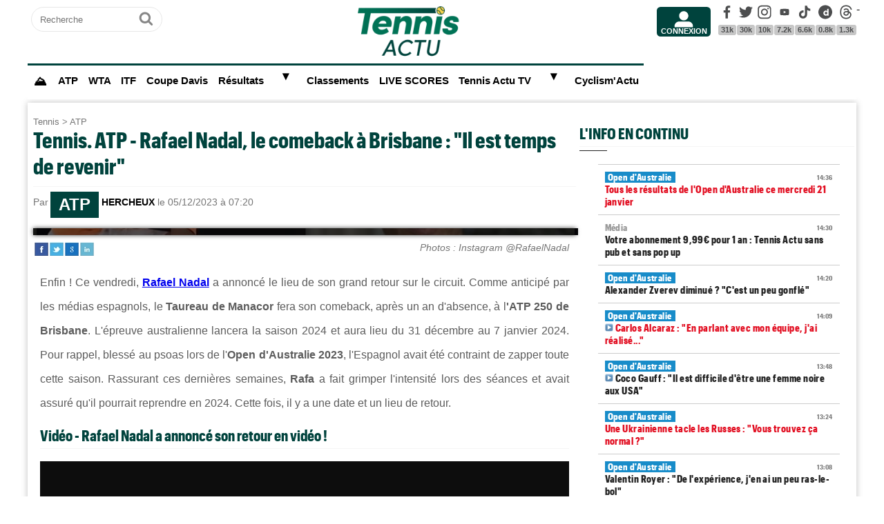

--- FILE ---
content_type: text/html; charset=UTF-8
request_url: https://www.tennisactu.net/news-atp-rafa-nadal-de-retour-a-brisbane-il-est-temps-de-revenir-106556.html
body_size: 17429
content:
<!DOCTYPE html>
<html lang="fr">
<head>
<base href="https://www.tennisactu.net/" >
<title>Tennis. ATP - Rafael Nadal, le comeback à Brisbane : «Il est temps de revenir» - TennisActu</title>
<meta name="twitter:card" content="summary_large_image"><meta name="twitter:site" content="@tennisactu.net"><meta name="twitter:creator" content="@TennisActu1"><meta name="twitter:description" content="Toute l'actu du Tennis"><link rel="preload" href="https://www.tennisactu.net/photo/news/images/NADAL%20Rafa/%40rafanadal%20instagram%20retour%20brisbane.jpg" as="image"><meta name="description" content="Enfin ! Ce vendredi, Rafael Nadal a annonc&eacute; le lieu de son grand retour sur le circuit. Comme anticip&eacute; par les m&eacute;dias espagnols, le Taureau"><meta property="og:image" content="https://www.tennisactu.net/photo/news/images/NADAL%20Rafa/%40rafanadal%20instagram%20retour%20brisbane.jpg" /><meta name="twitter:image:src" content="https://www.tennisactu.net/photo/news/images/NADAL%20Rafa/%40rafanadal%20instagram%20retour%20brisbane.jpg"/><meta property="og:title" content="ATP - Rafael Nadal, le comeback à Brisbane : «Il est temps de revenir»" /><meta name="twitter:title" content="ATP - Rafael Nadal, le comeback à Brisbane : «Il est temps de revenir»"><link rel="shortcut icon" href="images/favicon24.png" type="image/png" >
<link rel="apple-touch-icon" sizes="180x180" href="images/favicon24.png">
<meta http-equiv="Content-Type" content="text/html; charset=UTF-8" />
<meta name="viewport" content="width=device-width, initial-scale=1, maximum-scale=2"/>
<link rel="alternate" type="application/rss+xml" title="Flux RSS  Tennis Actu" href="https://www.tennisactu.net/rss_social.xml">
<meta name="google-site-verification" content="5aYos1VME2Kgxjf3WAeEWlmNqNZ0Yze1DmhWMW81Lyg" />
<link rel="stylesheet" href="tacki24.php"  media="screen"> 
<link rel="preload" href="images/logoTA2024light.png" as="image">
<link rel="canonical" href="https://www.tennisactu.net/news-atp-rafael-nadal-le-comeback-a-brisbane-il-est-temps-de-revenir-106556.html"><link rel="amphtml" href="https://www.tennisactu.net/info-atp-rafael-nadal-le-comeback-a-brisbane-il-est-temps-de-revenir-106556.html"><meta name="keywords" content="Tennis, Match, ATP, Actualité, ATP, WTA"/> <script async src="//pagead2.googlesyndication.com/pagead/js/adsbygoogle.js?client=ca-pub-6323590091557071" data-overlays="top" crossorigin="anonymous"></script> 	
<script  type="text/javascript">
// fonctions perso
var testram=navigator.deviceMemory; if (testram === undefined) { var testram=6; } const RAM = testram;
if (parent.frames.length > 0) {window.top.location.href = location.href; } // si dans une frame on redirige
if (top!=self) {top.location=self.location;} // si adresse barre n'est pas celle du site on redirige
function loadJS(url,div) { let script = document.createElement('script'); script.src = url; script.defer = true;  document.getElementById(div).appendChild(script);}
function extractUrlParams(url){
   var t = url.substring(1).split('&');  var f = [];  for (var i=0; i<t.length; i++){   var x = t[ i ].split('=');  f[x[0]]=x[1]; }  return f;
}
function envoieRequete(url,id){
	var xhr_object = null; var position = id; 
	   if(window.XMLHttpRequest)  xhr_object = new XMLHttpRequest();
	  else
	    if (window.ActiveXObject)  xhr_object = new ActiveXObject("Microsoft.XMLHTTP"); 
	// On ouvre la requete vers la page désirée
	xhr_object.open("GET", url, true); xhr_object.onreadystatechange = function(){
	if ( xhr_object.readyState == 4 )
	 {if (document.getElementById(position))  {var e = document.getElementById(position); e.innerHTML = xhr_object.responseText;} }
	}
	// dans le cas du get
	xhr_object.send(null);
}
</script>
<!-- Google tag G4 (gtag.js) -->
<script defer src="https://www.googletagmanager.com/gtag/js?id=G-1V5R9ZMEMS"></script>
<script> window.dataLayer = window.dataLayer || []; function gtag(){dataLayer.push(arguments);} gtag('js', new Date()); gtag('config', 'G-1V5R9ZMEMS'); </script>
</head>
<style>
@media (max-width:480px ) {  #header-pub {background-color: rgba(255, 255, 255, 0.5)!important;} #messageTOP1769003025 {position: sticky; position: -webkit-sticky; top: 0px; z-index:999; backdrop-filter:blur(1px); } }
</style>
<body>
<!-- sticky refinery -->
<!-- ///////////////////
/////// PUBS ///////////
//////////////////////-->
<!-- blockge unibet -->
<!-- habillage SWAR -->
<div id="habillage-swar"style="float:left;width:100%;height:100%;padding-top:0px;" >
<div id="cont_top" style="float:left;width:100%;height:0px;position:absolute;top:0px;"></div>
<!--- ///////////////////
///////// SVG //////////
//////////////////////-->
<div style="display:none;" aria-hidden="true"><svg xmlns="http://www.w3.org/2000/svg" xmlns:xlink="http://www.w3.org/1999/xlink">
<symbol id="symbol-magnifier" viewBox="0 0 30 32">
    <path d="M20.571 14.857q0-3.304-2.348-5.652t-5.652-2.348-5.652 2.348-2.348 5.652 2.348 5.652 5.652 2.348 5.652-2.348 2.348-5.652zM29.714 29.714q0 0.929-0.679 1.607t-1.607 0.679q-0.964 0-1.607-0.679l-6.125-6.107q-3.196 2.214-7.125 2.214-2.554 0-4.884-0.991t-4.018-2.679-2.679-4.018-0.991-4.884 0.991-4.884 2.679-4.018 4.018-2.679 4.884-0.991 4.884 0.991 4.018 2.679 2.679 4.018 0.991 4.884q0 3.929-2.214 7.125l6.125 6.125q0.661 0.661 0.661 1.607z"/>
</symbol><symbol id="symbol-user" viewBox="0 0 34 32">
    <path d="M30.85 24.753c1.592 1.591 2.388 3.497 2.388 5.713v2.025h-32.404v-2.025c0-2.217 0.795-4.122 2.387-5.713s3.496-2.388 5.714-2.388h16.202c2.217 0 4.122 0.795 5.713 2.388zM17.036 4.138c2.217 0 4.123 0.796 5.714 2.388 1.592 1.591 2.388 3.497 2.388 5.713 0 2.219-0.796 4.123-2.388 5.714-1.591 1.592-3.497 2.387-5.714 2.387s-4.123-0.795-5.714-2.387c-1.592-1.591-2.387-3.496-2.387-5.714 0-2.217 0.795-4.122 2.387-5.713s3.495-2.388 5.714-2.388z"/>
</symbol><symbol id="symbol-social-dailymotion" viewBox="0 0 32 32">
  <path d="M17.8 15.5c-1.6 0-2.9 1.3-2.9 2.9 0 1.6 1.2 2.9 3 2.9 1.5 0 2.7-1.2 2.7-2.8 0-1.7-1.2-3-2.8-3z"/><path d="M16 0C7.2 0 0 7.2 0 16s7.2 16 16 16 16-7.2 16-16S24.8 0 16 0zm7.8 24.3h-3.3V23c-1 1-2 1.4-3.4 1.4s-2.6-.5-3.6-1.4c-1.3-1.2-2-2.8-2-4.6 0-1.7.6-3.2 1.8-4.3 1.1-1.1 2.4-1.6 3.8-1.6s2.5.5 3.2 1.5V8.9l3.4-.7v16.1z"/>
</symbol><symbol id="svg-icon-youtube" viewBox="0 0 512 512">
  <path d="M422.6 193.6c-5.3-45.3-23.3-51.6-59-54 -50.8-3.5-164.3-3.5-215.1 0 -35.7 2.4-53.7 8.7-59 54 -4 33.6-4 91.1 0 124.8 5.3 45.3 23.3 51.6 59 54 50.9 3.5 164.3 3.5 215.1 0 35.7-2.4 53.7-8.7 59-54C426.6 284.8 426.6 227.3 422.6 193.6zM222.2 303.4v-94.6l90.7 47.3L222.2 303.4z"/>
</symbol><symbol id="symbol-social-tiktok" viewBox="0 0 512 512">
 <path d="M412.19,118.66a109.27,109.27,0,0,1-9.45-5.5,132.87,132.87,0,0,1-24.27-20.62c-18.1-20.71-24.86-41.72-27.35-56.43h.1C349.14,23.9,350,16,350.13,16H267.69V334.78c0,4.28,0,8.51-.18,12.69,0,.52-.05,1-.08,1.56,0,.23,0,.47-.05.71,0,.06,0,.12,0,.18a70,70,0,0,1-35.22,55.56,68.8,68.8,0,0,1-34.11,9c-38.41,0-69.54-31.32-69.54-70s31.13-70,69.54-70a68.9,68.9,0,0,1,21.41,3.39l.1-83.94a153.14,153.14,0,0,0-118,34.52,161.79,161.79,0,0,0-35.3,43.53c-3.48,6-16.61,30.11-18.2,69.24-1,22.21,5.67,45.22,8.85,54.73v.2c2,5.6,9.75,24.71,22.38,40.82A167.53,167.53,0,0,0,115,470.66v-.2l.2.2C155.11,497.78,199.36,496,199.36,496c7.66-.31,33.32,0,62.46-13.81,32.32-15.31,50.72-38.12,50.72-38.12a158.46,158.46,0,0,0,27.64-45.93c7.46-19.61,9.95-43.13,9.95-52.53V176.49c1,.6,14.32,9.41,14.32,9.41s19.19,12.3,49.13,20.31c21.48,5.7,50.42,6.9,50.42,6.9V131.27C453.86,132.37,433.27,129.17,412.19,118.66Z"/>
</symbol><symbol id="symbol-social-facebook" viewBox="0 0 32 32">
    <path d="M22.853 1.357v4.714h-2.804q-1.536 0-2.071 0.643t-0.536 1.929v3.375h5.232l-0.696 5.286h-4.536v13.554h-5.464v-13.554h-4.554v-5.286h4.554v-3.893q0-3.321 1.857-5.152t4.946-1.83q2.625 0 4.071 0.214z"/>
</symbol><symbol id="symbol-social-twitter" viewBox="0 0 32 32">
    <path d="M32 6.076c-1.177 0.522-2.443 0.875-3.771 1.034 1.355-0.813 2.396-2.099 2.887-3.632-1.269 0.752-2.674 1.299-4.169 1.593-1.198-1.276-2.904-2.073-4.792-2.073-3.626 0-6.565 2.939-6.565 6.565 0 0.515 0.058 1.016 0.17 1.496-5.456-0.274-10.294-2.888-13.532-6.86-0.565 0.97-0.889 2.097-0.889 3.301 0 2.278 1.159 4.287 2.921 5.465-1.076-0.034-2.088-0.329-2.974-0.821-0.001 0.027-0.001 0.055-0.001 0.083 0 3.181 2.263 5.834 5.266 6.437-0.551 0.15-1.131 0.23-1.73 0.23-0.423 0-0.834-0.041-1.235-0.118 0.835 2.608 3.26 4.506 6.133 4.559-2.247 1.761-5.078 2.81-8.154 2.81-0.53 0-1.052-0.031-1.566-0.092 2.905 1.863 6.356 2.95 10.064 2.95 12.076 0 18.679-10.004 18.679-18.68 0-0.285-0.006-0.568-0.019-0.849 1.283-0.926 2.396-2.082 3.276-3.398z"/>
</symbol><symbol id="symbol-social-youtube" viewBox="0 0 32 32">
  <path d="M31.3 8.3c-.4-1.4-1.4-2.4-2.8-2.8-2.4-.7-12.5-.7-12.5-.7s-10 0-12.5.7C2.1 5.9 1.1 6.9.7 8.3.2 10.8 0 13.4 0 16c0 2.6.2 5.2.7 7.7.4 1.4 1.4 2.4 2.8 2.8 2.5.7 12.5.7 12.5.7s10 0 12.5-.7c1.4-.4 2.4-1.4 2.8-2.8.5-2.5.7-5.1.7-7.7 0-2.6-.2-5.2-.7-7.7zM12.8 20.8v-9.6l8.4 4.8-8.4 4.8z"/>
</symbol><symbol id="symbol-social-instagram" viewBox="0 0 32 32">
    <path d="M15.812 7.969C11.42 7.969 7.78 11.545 7.78 16a8.007 8.007 0 0 0 8.032 8.031c4.455 0 8.031-3.639 8.031-8.031 0-4.392-3.64-8.031-8.031-8.031zm0 13.176c-2.824 0-5.145-2.321-5.145-5.145 0-2.824 2.321-5.145 5.145-5.145 2.823 0 5.145 2.321 5.145 5.145 0 2.824-2.322 5.145-5.145 5.145z"/>
    <circle cx="24.157" cy="7.78" r="1.82"/>
    <path d="M28.863 3.075C27.23 1.38 24.91.502 22.275.502H9.349C3.89.502.251 4.142.251 9.6v12.863c0 2.698.878 5.02 2.635 6.713 1.694 1.632 3.953 2.448 6.526 2.448h12.8c2.698 0 4.957-.879 6.588-2.448 1.694-1.63 2.573-3.952 2.573-6.65V9.6c0-2.635-.879-4.894-2.51-6.525zm-.251 19.45c0 1.946-.69 3.514-1.82 4.58-1.13 1.068-2.698 1.632-4.58 1.632h-12.8c-1.883 0-3.451-.564-4.58-1.631-1.13-1.13-1.695-2.698-1.695-4.643V9.6c0-1.882.565-3.451 1.694-4.58 1.067-1.067 2.698-1.632 4.58-1.632h12.926c1.883 0 3.451.565 4.58 1.694 1.067 1.13 1.695 2.698 1.695 4.518v12.925z"/>
</symbol>
<symbol id="symbol-social-threads" viewBox="0 0 192 192">
<path d="M141.537 88.9883C140.71 88.5919 139.87 88.2104 139.019 87.8451C137.537 60.5382 122.616 44.905 97.5619 44.745C97.4484 44.7443 97.3355 44.7443 97.222 44.7443C82.2364 44.7443 69.7731 51.1409 62.102 62.7807L75.881 72.2328C81.6116 63.5383 90.6052 61.6848 97.2286 61.6848C97.3051 61.6848 97.3819 61.6848 97.4576 61.6855C105.707 61.7381 111.932 64.1366 115.961 68.814C118.893 72.2193 120.854 76.925 121.825 82.8638C114.511 81.6207 106.601 81.2385 98.145 81.7233C74.3247 83.0954 59.0111 96.9879 60.0396 116.292C60.5615 126.084 65.4397 134.508 73.775 140.011C80.8224 144.663 89.899 146.938 99.3323 146.423C111.79 145.74 121.563 140.987 128.381 132.296C133.559 125.696 136.834 117.143 138.28 106.366C144.217 109.949 148.617 114.664 151.047 120.332C155.179 129.967 155.42 145.8 142.501 158.708C131.182 170.016 117.576 174.908 97.0135 175.059C74.2042 174.89 56.9538 167.575 45.7381 153.317C35.2355 139.966 29.8077 120.682 29.6052 96C29.8077 71.3178 35.2355 52.0336 45.7381 38.6827C56.9538 24.4249 74.2039 17.11 97.0132 16.9405C119.988 17.1113 137.539 24.4614 149.184 38.788C154.894 45.8136 159.199 54.6488 162.037 64.9503L178.184 60.6422C174.744 47.9622 169.331 37.0357 161.965 27.974C147.036 9.60668 125.202 0.195148 97.0695 0H96.9569C68.8816 0.19447 47.2921 9.6418 32.7883 28.0793C19.8819 44.4864 13.2244 67.3157 13.0007 95.9325L13 96L13.0007 96.0675C13.2244 124.684 19.8819 147.514 32.7883 163.921C47.2921 182.358 68.8816 191.806 96.9569 192H97.0695C122.03 191.827 139.624 185.292 154.118 170.811C173.081 151.866 172.51 128.119 166.26 113.541C161.776 103.087 153.227 94.5962 141.537 88.9883ZM98.4405 129.507C88.0005 130.095 77.1544 125.409 76.6196 115.372C76.2232 107.93 81.9158 99.626 99.0812 98.6368C101.047 98.5234 102.976 98.468 104.871 98.468C111.106 98.468 116.939 99.0737 122.242 100.233C120.264 124.935 108.662 128.946 98.4405 129.507Z"></path>
</symbol></svg></div>
<!-- ///////////////////
/////// SITE ///////////
//////////////////////-->
<div id="cont_left" class="xs-0 sm-0 md-0" style="float:left;">  </div>
<div class="container">
<div class="container-inside">
	<div id="bs-example-navbar-collapse-1" style="float:left;"></div>

	<header class="col-xs-12 col-sm-12 col-md-12 col-lg-12 main_header" style="height:100px;overflow:hidden;">
	
	<div class="col-xs-0 col-sm-0 col-md-2 col-lg-2" style="padding:0px 5px;float:left;margin-top:5px;text-align:center;">
		<form id="search-form" class="formSingleInput header-search" action="recherche-article.html" method="POST">
			<label for="search-form-search" class="mask">Recherche</label>
			<input id="search-form-search" type="text" class="formSingleInput-input" placeholder="Recherche" name="keywords"/>
			<button class="formSingleInput-btn btnSkin-transparent" type="submit">
				<svg aria-hidden="true"  height="36" width="36">
					<use xmlns:xlink="http://www.w3.org/1999/xlink" xlink:href="#symbol-magnifier"></use>
				</svg>
				<span class="mask">Ok</span>
			</button>
		</form>
		<div style="float:left;width:100%;text-align:center;">
			<!--<a href="https://www.ubitennis.net" target="_blank"><img src="img/flags/32/GBR.png" style="margin-left:0px;" width="20px" height="20px" alt="Tennis Actu UK"></a>
			<a href="//www.ubitennis.es" target="_blank"><img src="img/flags/32/ESP.png" style="margin-left:1px;" width="20px" height="20px" alt="Tennis Actu ES"></a>
			<a href="https://www.ubitennis.com" target="_blank"><img src="img/flags/32/ITA.png" style="margin-left:1px;" width="20px" height="20px" alt="Tennis Actu IT"></a>
			<a href="https://www.tennisnet.com/de" target="_blank"><img src="img/flags/32/ALL.png" style="margin-left:1px;" width="20px" height="20px" alt="Tennis Actu DE"></a>-->
		</div>
	</div>
	
	<div class="col-xs-10 col-sm-10 col-md-4 col-lg-7" style="float:left;text-align:center;"><a href="."><img src="images/logoTA2024light.png" alt="logo Tennis Actu" class="logo-top" style="display:inline;"></a></div>
	
	<div class="col-xs-0 col-sm-0 col-md-1 col-lg-1" style="text-align:center;">
		<ul class="header-icons"><li id="mbrs-connectButtonIcon" class="mbrs"><div style="margin-top:5px;"><a class="mbrs-icon mbrs-btnSkin-community" href="connexion.html"><svg class="mbrs-icon-picto" width="16" height="16"><use xlink:href="#symbol-user"></use></svg><span class="mbrs-icon-label">Connexion</span></a></div></li></ul>
	</div>
	
	<div class="col-xs-0 col-sm-0 col-md-3 col-lg-2">

		<ul class="socialcount">
                <li>
                    <a title="Facebook" class="socialcount-facebook" target="_blank" href="https://www.facebook.com/ServirGagnant/" rel="nofollow noopener">
                        <svg aria-hidden="true"  height="25" width="20"><use xmlns:xlink="http://www.w3.org/1999/xlink" xlink:href="#symbol-social-facebook"></use></svg>
                        <span class="mask">Facebook</span><br>
                        <abbr class="socialcount-value" title="31k" aria-label="31k">31k</abbr>
                    </a>
                </li>
                <li>
                    <a title="Twitter" class="socialcount-twitter" target="_blank" href="https://twitter.com/TennisActu" rel="nofollow noopener">
                        <svg aria-hidden="true"  height="25" width="20"><use xmlns:xlink="http://www.w3.org/1999/xlink" xlink:href="#symbol-social-twitter"></use></svg>
                        <span class="mask">Twitter</span><br>
                        <abbr class="socialcount-value" title="30k" aria-label="30k">30k</abbr>
                    </a>
                </li>
				<li>
                    <a class="socialcount-instagram" target="_blank" href="https://www.instagram.com/tennisactu/" rel="nofollow noopener">
                        <svg aria-hidden="true"  height="25" width="20"><use xmlns:xlink="http://www.w3.org/1999/xlink" xlink:href="#symbol-social-instagram"></use></svg>
                        <span class="mask">Instagram</span><br>
                        <abbr class="socialcount-value" title="10k" aria-label="10k">10k</abbr>
                    </a>
                </li>
				<li>
                    <a title="Youtube" class="socialcount-instagram" target="_blank" href="https://www.youtube.com/@TennisActuTV">
                        <svg aria-hidden="true"  height="25" width="20"><use xmlns:xlink="http://www.w3.org/1999/xlink" xlink:href="#svg-icon-youtube"></use></svg>
                        <span class="mask">Youtube</span><br>
                        <abbr class="socialcount-value" title="7.2k" aria-label="7.2k">7.2k</abbr>
                    </a>
                </li>
				<li>
                    <a class="socialcount-instagram" target="_blank" href="https://www.tiktok.com/@tennisactu_">
                        <svg aria-hidden="true"  height="25" width="20"><use xmlns:xlink="http://www.w3.org/1999/xlink" xlink:href="#symbol-social-tiktok"></use></svg>
                        <span class="mask">Tik Tok</span><br>
                        <abbr class="socialcount-value" title="6.6k" aria-label="6.6k">6.6k</abbr>
                    </a>
                </li>
				<li>
                    <a title="DailyMotion" class="socialcount-dailymotion" target="_blank" href="https://www.dailymotion.com/tennisactu" rel="nofollow noopener">
                        <svg aria-hidden="true"  height="25" width="20"><use xmlns:xlink="http://www.w3.org/1999/xlink" xlink:href="#symbol-social-dailymotion"></use></svg>
                        <span class="mask">Dailymotion</span><br>
                        <abbr class="socialcount-value" title="0.8k" aria-label="0.8k">0.8k</abbr>
                    </a>
                </li>
				<li>
                    <a title="Threads" class="socialcount-instagram" target="_blank" href="https://www.threads.com/@tennisactu/">
                        <svg aria-hidden="true"  height="25" width="20"><use xmlns:xlink="http://www.w3.org/1999/xlink" xlink:href="#symbol-social-threads"></use></svg>
                        <span class="mask">Threads</span><br><abbr class="socialcount-value" title="1.3k" aria-label="1.3k">1.3k</abbr>
                    </a>
                </li>
               <!--  <li>
                  <a class="socialcount-flipboard" target="_blank" href="https://flipboard.com/@20Minutes" rel="nofollow noopener">
                        <svg aria-hidden="true"  height="30" width="30"><use xmlns:xlink="http://www.w3.org/1999/xlink" xlink:href="#symbol-social-flipboard"></use></svg>
                        <span class="mask">Flipboard</span>
                        <abbr class="socialcount-value" title="108000" aria-label="108000">108K</abbr>
                    </a>
                </li>
				-->
				
            </ul>
		
	</div>
	<div class="col-xs-2 col-sm-2" style="min-width:30px;float:right;"><label for="main-nav-check" class="toggle toggle-menu" onclick="" title="Menu">&#x2261;</label></div>
			

	</header>
<input type="checkbox" id="main-nav-check"/>
<nav id="menu"> 	
	<label for="main-nav-check" class="toggle" onclick="" title="Close">&times;</label>
	<ul>
	    <li class="cat-black"><a href="." style="font-size:1.1em;" title="Accueil"><b>⛰</b></a></li>
		<li class="cat-green col-md-0 col-lg-0"><a href="connexion.html">Connexion</a></li>
		<li class="cat-green col-md-0 col-lg-0"><a href="inscription.html">Inscription</a></li>
	    <li class="cat-red"><a href="recherche-ATP.html">ATP</a></li>
		<li class="cat-blue"><a href="recherche-WTA.html">WTA</a></li>
		<li class="cat-green"><a href="recherche-ITF.html">ITF</a></li>
		<li class="cat-green"><a href="recherche-coupe-davis.html">Coupe Davis</a></li>
		<li class="cat-purple"><a href="resultat-tennis.html">Résultats</a>  <label for="fast-cal" class="toggle-sub" onclick="">&#9658;</label>
		<input type="checkbox" id="fast-cal" class="sub-nav-check"/>
          <ul id="fast-cal-sub" class="sub-nav">
		    <li class="sub-heading">Résultats <label for="fast-cal" class="toggle" onclick="" title="Back">&#9658;</label></li>
			<!--<li><a style="border-top:2px black solid;" href="resultat-tennis.html" target="_blank">Calendrier Tennis Actu</a></li>-->
		    <li><a href="https://www.atptour.com/en/tournaments" target="_blank">Calendrier / Tableaux ATP</a></li>
			<li><a href="https://www.wtatennis.com/tournaments" target="_blank">Calendrier / Tableaux WTA</a></li>
		    <li><a href="https://www.itftennis.com/en/" target="_blank">Calendrier / Tableaux ITF</a></li> 
		 </ul>
		</li>
		<li class="cat-red"><a href="classement-tennis.html">Classements</a></li>
		<li class="cat-red"><a href="tennis-direct.html">LIVE SCORES</a></li>
		<li class="cat-green col-md-0 col-lg-0"><a href="recherche-article.html">Recherche</a></li>  
		
	    <li class="cat-blue"><a href="#">Tennis Actu TV</a> <label for="fast-apps" class="toggle-sub" onclick="">&#9658;</label>
		<input type="checkbox" id="fast-apps" class="sub-nav-check"/>
          <ul id="fast-apps-sub" class="sub-nav">
		    <li class="sub-heading">Tennis Actu TV <label for="fast-apps" class="toggle" onclick="" title="Back">&#9658;</label></li>
		    <li><a href="https://www.dailymotion.com/tennisactu">DailyMotion</a></li>
			<li><a href="https://www.youtube.com/@TennisActuTV">YouTube</a></li>
			<li><a href="https://www.dailymotion.com/playlist/x5m81b">Chaine Matériel</a></li>
		 </ul>
	    </li>
	<!--<li class="cat-blue"><a href="jo-paris-2024/" style="color:#d6bc86;">JO Paris 2024</a></li>-->
	
	<li class="cat-green"><a href="https://www.cyclismactu.net">Cyclism'Actu</a></li>
	
	</ul>
</nav>
	<div id="messageTOP1769003025" style="width:100%;clear:both;float:left;color:black; padding:0px;margin:0px 0px;-webkit-border-radius: 9px 9px 9px 9px;border-radius: 9px 9px 9px 9px;">
	<div id="header-pub" class="col-xs-12 col-sm-12 col-md-12 col-lg-12" style="text-align:center;clear:both;float:left;">
		
<!-- LEADERBOARD -->
		
		</div>
		</div>
		<div class="page col-xs-12 col-sm-12 col-md-12 col-lg-12 ">
			<div id="main-left" class="main-left col-xs-12 col-sm-12 col-md-7 col-lg-8 ">
			<div id="page" style="width:100%;clear:both;min-height:400px;">
			<article itemscope itemtype="https://schema.org/Article" class="col-xs-12 col-sm-12 col-md-12 col-lg-12" style="border:5px solid transparent;"><header class="col-xs-12 col-sm-12 col-md-12 col-lg-12"><div style="float:left;clear:both;color:grey;font-size:0.8em;"><a href=".">Tennis</a> > <a href="categorie-atp.html">ATP</a></div><h1 style="font-size:2em;line-height:1.2em;margin: 0;">Tennis. ATP - Rafael Nadal, le comeback à Brisbane : "Il est temps de revenir"</h1><meta itemprop="name" content="ATP - Rafael Nadal, le comeback à Brisbane : «Il est temps de revenir»"><meta itemprop="identifier" content="news-106556"><meta itemprop="datePublished" content="1701757200"> <p class="smaller" style="clear:both;">Par <span style="color:black;font-weight:bold;">Alexandre HERCHEUX </span> le 05/12/2023 à 07:20 </p><div style="clear:both;float:left;width:100%;margin:15px auto;padding:0px;box-shadow: 0px 0px 6px rgb(0 0 0 / 75%);"><div class="bannercontainer-lire" style="float:left;position:relative;background: url('https://www.tennisactu.net/photo/news/images/NADAL%20Rafa/%40rafanadal%20instagram%20retour%20brisbane.jpg') center center; background-size:cover;">
				<div style="position:absolute;" class="une_c1">
					<div class="caption_cate"><b>ATP</b></div>
				</div>
			</div></div><div style="float:right;font-style:italic;font-size: 0.9em;margin:-5px 10px 5px 10px;">Photos : Instagram @RafaelNadal</div>		<div style="float:left;margin:-5px 0px 5px 0px;">
			<a target="_blank" title="Partager" href="https://www.linkedin.com/shareArticle?mini=true&url=https://www.tennisactu.net/news-rafael-nadal-le-comeback-a-brisbane-il-est-temps-de-revenir-106556.html&title=TennisActu&summary=&source="><div style="float:right;margin-left:2px;height:20px;width:20px;background:url(images/icons.jpg) -29px -29px;background-repeat:no-repeat;"></div></a>
			<a target="_blank" title="Partager" href="https://plus.google.com/share?url=https://www.tennisactu.net/news-rafael-nadal-le-comeback-a-brisbane-il-est-temps-de-revenir-106556.html"><div style="float:right;margin-left:2px;height:20px;width:20px;background:url(images/icons.jpg) -54px -79px;background-repeat:no-repeat;"></div></a>
			<a target="_blank" title="Partager" href="https://twitter.com/intent/tweet?url=https://www.tennisactu.net/news-rafael-nadal-le-comeback-a-brisbane-il-est-temps-de-revenir-106556.html&text=Rafael Nadal, le comeback à Brisbane : Il est temps de revenir"><div style="float:right;margin-left:2px;height:20px;width:20px;background:url(images/icons.jpg) -54px -4px;background-repeat:no-repeat;"></div></a>
			<a target="_blank" title="Partager" href="https://www.facebook.com/sharer/sharer.php?app_id=2866523400057404&sdk=joey&u=https://www.tennisactu.net/news-rafael-nadal-le-comeback-a-brisbane-il-est-temps-de-revenir-106556.html&display=popup&ref=plugin"><div style="float:right;margin-left:2px;height:20px;width:20px;background:url(images/icons.jpg) -29px -4px;background-repeat:no-repeat;"></div></a>
		</div>
		</header>
		<div class="contenu" id="contenuArticle" itemprop="description" style="padding:0px 10px;"><p>Enfin ! Ce vendredi,<strong> <a href="../news-open-d-australie-le-programme-de-rafael-nadal-semble-se-preciser-106517.html" target="_blank">Rafael Nadal</a></strong> a annonc&eacute; le lieu de son grand retour sur le circuit. Comme anticip&eacute; par les m&eacute;dias espagnols, le<strong> Taureau de Manacor</strong> fera son comeback, apr&egrave;s un an d'absence, &agrave; l<strong>'ATP 250 de Brisbane</strong>. L'&eacute;preuve australienne lancera la saison 2024 et aura lieu du 31 d&eacute;cembre au 7 janvier 2024. Pour rappel, bless&eacute; au psoas lors de l'<strong>Open d'Australie 2023</strong>, l'Espagnol avait &eacute;t&eacute; contraint de zapper toute cette saison. Rassurant ces derni&egrave;res semaines, <strong>Rafa </strong>a fait grimper l'intensit&eacute; lors des s&eacute;ances et avait assur&eacute; qu'il pourrait reprendre en 2024. Cette fois, il y a une date et un lieu de retour.<h2>Vidéo - Rafael Nadal a annoncé son retour en vidéo !</h2><div style="width:100%;aspect-ratio: 16 / 9;"><script defer src="https://geo.dailymotion.com/player/x7iwm.js" data-video="x8q4y53" referrerpolicy="no-referrer-when-downgrade"></script></div></p><div style="float:left;width:100%;text-align:center;margin-bottom:10px;width:100%:height:280px;"><ins class="adsbygoogle" style="display:block; text-align:center;" data-ad-layout="in-article" data-ad-format="fluid" data-ad-client="ca-pub-6323590091557071"  data-ad-slot="8596216799"></ins><script> (adsbygoogle = window.adsbygoogle || []).push({});</script></div><details open id="suiteArticleDetails" style="clear:both;width:100%;"><summary style="margin:10px auto;background-color:#1aa9e7;color:white;padding:10px 8px;text-align:center;width:250px;cursor:pointer;-webkit-border-radius: 20px 20px;border-radius: 20px 20px;"> Lire la suite de l'article</summary>
<p>&nbsp;</p>
<h2>"Apr&egrave;s une ann&eacute;e loin de la comp&eacute;tition, il est temps de revenir"</h2>
<p>Cette annonce a &eacute;t&eacute; faite sur les r&eacute;seaux sociaux. La vid&eacute;o commence par la blessure sur la Rod Laver Arena puis encha&icirc;ne avec les doutes de <strong>Rafa </strong>en conf&eacute;rence de presse avant <strong>Roland-Garros 2023</strong>. Finalement, elle se termine par les s&eacute;ances d'entra&icirc;nement des derniers mois puis l'annonce de son retour. <em>"Apr&egrave;s une ann&eacute;e loin de la comp&eacute;tition, il est temps de revenir. Ce sera &agrave; Brisbane, la premi&egrave;re semaine de janvier. Je vous vois l&agrave;-bas"</em>, a-t-il d&eacute;clar&eacute; dans cette vid&eacute;o.</p>
<blockquote class="twitter-tweet" align="center" style="width:100%!important;max-width:560px!important;height:500px;min-width:250px;text-align:center;margin:0 auto;" >
<p dir="ltr" lang="fr">RAFA NADAL IS BACKðŸ‘‘ðŸ‡ªï¿½'<br /><br />Il sera de retour &agrave; Brisbane la premi&egrave;re semaine de la saison 2024 !<br />Rafa n&rsquo;a plus rejou&eacute; sur le circuit ATP depuis le 18 janvier dernier et est d&eacute;sormais&hellip; 663e mondial.<br /><br />Vid&eacute;o : Instagram Rafael Nadal<a href="https://twitter.com/hashtag/Nadal?src=hash&amp;ref_src=twsrc%5Etfw">#Nadal</a> <a href="https://twitter.com/hashtag/Brisbane?src=hash&amp;ref_src=twsrc%5Etfw">#Brisbane</a> <a href="https://twitter.com/hashtag/Rafa?src=hash&amp;ref_src=twsrc%5Etfw">#Rafa</a> <a href="https://twitter.com/hashtag/RafaelNadal?src=hash&amp;ref_src=twsrc%5Etfw">#RafaelNadal</a> <a href="https://twitter.com/hashtag/tennis?src=hash&amp;ref_src=twsrc%5Etfw">#tennis</a> <a href="https://twitter.com/hashtag/atp?src=hash&amp;ref_src=twsrc%5Etfw">#atp</a> <a href="https://t.co/ejRTrvfcyP">pic.twitter.com/ejRTrvfcyP</a></p>
&mdash; TennisActu (@TennisActu) <a href="https://twitter.com/TennisActu/status/1730615148727943385?ref_src=twsrc%5Etfw">December 1, 2023</a></blockquote>
<script src="https://platform.twitter.com/widgets.js"></script>
&nbsp;
<h2><span style="font-size: 1.17em;">Kowe&iuml;t, Espagne, puis Australie pour Rafa&nbsp;</span></h2>
<p><span>Le programme est donc connu. D'apr&egrave;s le journaliste espagnol&nbsp;<strong>Pedro Fullana</strong><span>, journaliste de&nbsp;</span><strong><em><a href="https://cadenaser.com/nacional/2023/11/27/la-hoja-de-ruta-de-rafa-nadal-para-volver-a-jugar-en-los-primeros-dias-de-enero-cadena-ser/" target="_blank">Cadena Ser</a>,</em></strong><span>&nbsp;radio espagnole,</span>&nbsp;<strong>Rafa&nbsp;</strong>ira au&nbsp;<strong>Kowe&iuml;t&nbsp;</strong>d&eacute;but d&eacute;cembre pour s'entra&icirc;ner dans son acad&eacute;mie mais aussi participer &agrave; quelques &eacute;v&eacute;nements de promotion. Ensuite,&nbsp;<strong>Nadal&nbsp;</strong>reviendra en&nbsp;<strong>Espagne&nbsp;</strong>pour No&euml;l puis s'envolera pour&nbsp;<strong>l'Australie</strong>. Le vainqueur de 22 tournois du Grand Chelem jouera donc <strong>Brisbane </strong>avant de se tourner vers l'<strong>Open d'Australie.&nbsp;</strong></span></p>
<p style="text-align: center;"><iframe src=" " data-src="https://www.youtube.com/embed/dDLg5mwnjO4?si=y-InDJZjhwxTCfpG" loading="lazy" width="100%" style="aspect-ratio: 16 / 9;" title="vidéo tennis"></iframe></p>
<p>&nbsp;</p>
<blockquote class="twitter-tweet" align="center" style="width:100%!important;max-width:560px!important;height:500px;min-width:250px;text-align:center;margin:0 auto;" >
<p dir="ltr" lang="es">&ldquo;ï¿½'ð™¤ð™§ð™  ð™ð™–ð™§ð™™, ð™ð™–ð™«ð™š ð™›ð™ªð™£ ð™–ð™£ð™™ ð™¢ð™–ð™ ð™š ð™žð™© ð™ð™–ð™¥ð™¥ð™šð™£&rdquo;<br /><br />&iexcl;Qu&eacute; gran ejemplo es ver entrenar cada d&iacute;a a <a href="https://twitter.com/RafaelNadal?ref_src=twsrc%5Etfw">@RafaelNadal</a> en la <a href="https://twitter.com/rnadalacademy?ref_src=twsrc%5Etfw">@rnadalacademy</a>! VAMOSâ€¼ï¿½'ï¿½ <a href="https://t.co/IQ0G8YWqqt">pic.twitter.com/IQ0G8YWqqt</a></p>
&mdash; Rafa Nadal Academy by Movistar (@rnadalacademy) <a href="https://twitter.com/rnadalacademy/status/1726536125098160486?ref_src=twsrc%5Etfw">November 20, 2023</a></blockquote>
<script src="https://platform.twitter.com/widgets.js"></script>
<p style="text-align: center;"><iframe src=" " data-src="https://www.youtube.com/embed/8hCgRKbYg_A?si=e1SXnDxseFilO92C" loading="lazy" width="100%" style="aspect-ratio: 16 / 9;" title="vidéo tennis"></iframe></p></details></div></article><div style="float:left;" class="col-xs-12 col-sm-12 col-md-0 col-lg-0"><div style="text-align:center;margin:0 auto;"><div style="width:100%;text-align:center;clear:both;"></div></div></div><script>
function closeDetails() { document.getElementById('suiteArticleDetails').removeAttribute("open"); clearTimeout(myLire); }
let myLire=setTimeout(closeDetails, 1000);
 // chargement des iframes
function load_iframes() { var vidDefer = document.getElementsByTagName('iframe'); for (var i=0; i<vidDefer.length; i++) { if(vidDefer[i].getAttribute('data-src')) { vidDefer[i].setAttribute('src',vidDefer[i].getAttribute('data-src'));} } }
 window.addEventListener('DOMContentLoaded', function() {load_iframes(); });
</script>
<br/>			</div>
			
						<!-- multiplex mobile,pc swar 1° -->
						<div id="multiplex-div" style="float:left;width:100%;display:block;clear:both;overflow-x: hidden;overflow-y:auto;scrollbar-width:thin;max-height:500px;">
				<ins class="adsbygoogle" style="display:block;width:100%;text-align:center;" data-ad-format="autorelaxed" data-ad-client="ca-pub-6323590091557071" data-ad-slot="8499285626"></ins>
				<script>(adsbygoogle = window.adsbygoogle || []).push({});</script>
			</div>
										
			<br></div>
						<div id="side" class="main-right col-xs-12 col-sm-12 col-md-5 col-lg-4 stickySidePCcourt">
				<h2>L'info en continu</h2>
				<span class="borderline"></span>
				<div id="breves" style="border-left:1px solid transparent;margin-left:2px;" class="col-xs-12 col-sm-12 col-md-12 col-lg-12">
				<div id="breves_fil" class="scroller"><a href="news-open-d-australie-tous-les-resultats-de-l-open-d-australie-ce-mercredi-21-janvier-121429.html" title="Tous les résultats de l'Open d'Australie ce mercredi 21 janvier" style="color:#E20F22;" class="breve"> <span class="breve_date"><small>14:36</small></span> <span class="breve_cate opendaustralie">Open d'Australie</span> Tous les résultats de l'Open d'Australie ce mercredi 21 janvier</a><a href="news-media-votre-abonnement-9-99-pour-1-an-tennis-actu-sans-pub-et-sans-pop-up-120976.html" title="Votre abonnement 9,99€ pour 1 an : Tennis Actu sans pub et sans pop up" style="color:#222;" class="breve"> <span class="breve_date"><small>14:30</small></span> <span class="breve_cate média">Média</span> Votre abonnement 9,99€ pour 1 an : Tennis Actu sans pub et sans pop up</a><a href="news-open-d-australie-alexander-zverev-diminue-c-est-un-peu-gonfle-121428.html" title="Alexander Zverev diminué ? 'C'est un peu gonflé'" style="color:#222;" class="breve"> <span class="breve_date"><small>14:20</small></span> <span class="breve_cate opendaustralie">Open d'Australie</span> Alexander Zverev diminué ? "C'est un peu gonflé"</a><a href="news-open-d-australie-carlos-alcaraz-en-parlant-avec-mon-equipe-j-ai-realise-121421.html" title="Carlos Alcaraz : 'En parlant avec mon équipe, j'ai réalisé...'" style="color:#E20F22;" class="breve"> <span class="breve_date"><small>14:09</small></span> <span class="breve_cate opendaustralie">Open d'Australie</span>  <img src="images/video.png" title="En vidéo !" alt="logo vidéo" height="12px" style="margin-right:3px;">Carlos Alcaraz : "En parlant avec mon équipe, j'ai réalisé..."</a><a href="news-open-d-australie-coco-gauff-il-est-difficile-d-etre-une-femme-noire-aux-usa-121427.html" title="Coco Gauff : 'Il est difficile d'être une femme noire aux USA'" style="color:#222;" class="breve"> <span class="breve_date"><small>13:48</small></span> <span class="breve_cate opendaustralie">Open d'Australie</span>  <img src="images/video.png" title="En vidéo !" alt="logo vidéo" height="12px" style="margin-right:3px;">Coco Gauff : "Il est difficile d'être une femme noire aux USA"</a><a href="news-open-d-australie-une-ukrainienne-tacle-les-russes-vous-trouvez-ca-normal-121419.html" title="Une Ukrainienne tacle les Russes : 'Vous trouvez ça normal ?'" style="color:#E20F22;" class="breve"> <span class="breve_date"><small>13:24</small></span> <span class="breve_cate opendaustralie">Open d'Australie</span> Une Ukrainienne tacle les Russes : "Vous trouvez ça normal ?"</a><a href="news-open-d-australie-valentin-royer-de-l-experience-j-en-ai-un-peu-ras-le-bol-121404.html" title="Valentin Royer : 'De l'expérience, j'en ai un peu ras-le-bol'" style="color:#222;" class="breve"> <span class="breve_date"><small>13:08</small></span> <span class="breve_cate opendaustralie">Open d'Australie</span> Valentin Royer : "De l'expérience, j'en ai un peu ras-le-bol"</a><a href="news-open-d-australie-alexandre-muller-n-a-pas-pu-faire-d-exploit-contre-sascha-zverev-121426.html" title="Alexandre Müller n'a pas pu faire d'exploit contre Sascha Zverev" style="color:#222;" class="breve"> <span class="breve_date"><small>13:00</small></span> <span class="breve_cate opendaustralie">Open d'Australie</span> Alexandre Müller n'a pas pu faire d'exploit contre Sascha Zverev</a><a href="news-open-d-australie-aryna-sabalenka-les-vestiaires-l-ambiance-est-plus-saine-121418.html" title="Aryna Sabalenka : 'Les vestiaires ? L’ambiance est plus saine'" style="color:#222;" class="breve"> <span class="breve_date"><small>12:52</small></span> <span class="breve_cate opendaustralie">Open d'Australie</span>  <img src="images/video.png" title="En vidéo !" alt="logo vidéo" height="12px" style="margin-right:3px;">Aryna Sabalenka : "Les vestiaires ? L’ambiance est plus saine"</a><a href="news-open-d-australie-combien-les-joueurs-peuvent-gagner-a-l-open-d-australie-2026-121279.html" title="Combien les joueurs peuvent gagner à l'Open d'Australie 2026 ?" style="color:#222;" class="breve"> <span class="breve_date"><small>12:33</small></span> <span class="breve_cate opendaustralie">Open d'Australie</span> Combien les joueurs peuvent gagner à l'Open d'Australie 2026 ?</a><a href="news-juniors-ksenia-efremova-a-echoue-en-finale-a-traralgon-121412.html" title="Ksenia Efremova a échoué en finale à Traralgon" style="color:#222;" class="breve"> <span class="breve_date"><small>12:29</small></span> <span class="breve_cate juniors">Juniors</span> Ksenia Efremova a échoué en finale à Traralgon</a><a href="news-atp-montpellier-tenant-du-titre-felix-auger-aliassime-sera-bien-dans-l-herault-121411.html" title="Tenant du titre, Félix Auger-Aliassime sera bien dans l'Hérault" style="color:#222;" class="breve"> <span class="breve_date"><small>12:14</small></span> <span class="breve_cate atp-montpellier">ATP - Montpellier</span> Tenant du titre, Félix Auger-Aliassime sera bien dans l'Hérault</a><a href="news-open-d-australie-coach-excede-match-rate-elsa-jacquemot-a-craque-ce-mercredi-121416.html" title="Coach excédé, match raté... Elsa Jacquemot a craqué ce mercredi" style="color:#E20F22;" class="breve"> <span class="breve_date"><small>11:53</small></span> <span class="breve_cate opendaustralie">Open d'Australie</span> Coach excédé, match raté... Elsa Jacquemot a craqué ce mercredi</a><a href="news-open-d-australie-medvedev-en-france-tu-dois-dire-bonjour-a-tout-le-monde-121425.html" title="Medvedev : 'En France, tu dois dire bonjour à tout le monde !'" style="color:#222;" class="breve"> <span class="breve_date"><small>11:45</small></span> <span class="breve_cate opendaustralie">Open d'Australie</span>  <img src="images/video.png" title="En vidéo !" alt="logo vidéo" height="12px" style="margin-right:3px;">Medvedev : "En France, tu dois dire bonjour à tout le monde !"</a><a href="news-open-d-australie-quentin-halys-je-trouve-le-score-un-peu-severe-121424.html" title="Quentin Halys : 'Je trouve le score un peu sévère...'" style="color:#222;" class="breve"> <span class="breve_date"><small>11:22</small></span> <span class="breve_cate opendaustralie">Open d'Australie</span> Quentin Halys : "Je trouve le score un peu sévère..."</a><a href="news-open-d-australie-corentin-moutet-je-ne-vais-rien-changer-contre-alcaraz-121423.html" title="Corentin Moutet : 'Je ne vais rien changer contre Alcaraz'" style="color:#E20F22;" class="breve"> <span class="breve_date"><small>11:05</small></span> <span class="breve_cate opendaustralie">Open d'Australie</span>  <img src="images/video.png" title="En vidéo !" alt="logo vidéo" height="12px" style="margin-right:3px;">Corentin Moutet : "Je ne vais rien changer contre Alcaraz"</a><a href="news-open-d-australie-diana-shnaider-se-defend-je-ne-sais-pas-son-intention-121422.html" title="Diana Shnaider se défend : 'Je ne sais pas son intention...'" style="color:#222;" class="breve"> <span class="breve_date"><small>10:40</small></span> <span class="breve_cate opendaustralie">Open d'Australie</span> Diana Shnaider se défend : "Je ne sais pas son intention..."</a><a href="news-bagnoles-de-l-orne-m15-nagel-a-un-coup-a-jouer-sur-la-terre-battue-normande-121413.html" title="Nagel a un coup à jouer sur la terre battue normande" style="color:#222;" class="breve"> <span class="breve_date"><small>10:04</small></span> <span class="breve_cate bagnolesdelorne(m15)">Bagnoles de l'Orne (M15)</span> Nagel a un coup à jouer sur la terre battue normande</a><a href="news-open-d-australie-elina-svitolina-en-mission-representer-dignement-notre-pays-121420.html" title="Elina Svitolina, en mission : 'Représenter dignement notre pays'" style="color:#222;" class="breve"> <span class="breve_date"><small>09:50</small></span> <span class="breve_cate opendaustralie">Open d'Australie</span>  <img src="images/video.png" title="En vidéo !" alt="logo vidéo" height="12px" style="margin-right:3px;">Elina Svitolina, en mission : "Représenter dignement notre pays"</a><a href="news-itia-deux-joueurs-et-trois-officiels-suspendus-pour-corruption-presumee-121407.html" title="Deux joueurs et trois officiels suspendus pour corruption présumée" style="color:#222;" class="breve"> <span class="breve_date"><small>08:58</small></span> <span class="breve_cate itia">ITIA</span> Deux joueurs et trois officiels suspendus pour corruption présumée</a></div><div style="float:left; width:100%;"><img src="images/down.gif" style="width:20px;height:20px;padding:3px;" alt="fleche bas"  class="col-xs-0 col-sm-0 col-md-12 col-lg-12"  title="Plus ancien" onclick="envoieRequete('inc-breves.php?start=20','breves');"> <img src="images/down.gif" style="width:25px;height:25px;padding:3px;" alt="fleche haut" class="col-xs-12 col-sm-12 col-md-0 col-lg-0" title="Plus ancien" onclick="envoieRequete('inc-breves.php?start=20','mobileBreves');"> </div><div style="width:100%;text-align:center;float:left;" class="UNIBET"><div style="width:100%;text-align:center;clear:both;"></div></div>				</div>
				
				
<!-- PUBS 300x125 -->
<h2>Partenaires</h2>
<span class="borderline"></span>
<div style="text-align:center;">
</div>


<!-- dernier sondage-->
<h2>Sondage</h2>
<span class="borderline"></span>
<div><div style="font-size:1.8em;color:#222;margin-left:15px;">Qui remportera l'Open d'Australie 2026 selon vous ?</div><br/><form action="sondage.html" method="post"><input style="margin:8px 10px 8px 30px;" type="radio" id="rep0" name="reponse" value="1"></input><label for="rep0" style="color:#bbb;">Carlos Alcaraz</label><br/><input style="margin:8px 10px 8px 30px;" type="radio" id="rep1" name="reponse" value="2"></input><label for="rep1" style="color:#bbb;">Jannik Sinner</label><br/><input style="margin:8px 10px 8px 30px;" type="radio" id="rep2" name="reponse" value="3"></input><label for="rep2" style="color:#bbb;">Alexander Zverev</label><br/><input style="margin:8px 10px 8px 30px;" type="radio" id="rep3" name="reponse" value="4"></input><label for="rep3" style="color:#bbb;">Taylor Fritz</label><br/><input style="margin:8px 10px 8px 30px;" type="radio" id="rep4" name="reponse" value="5"></input><label for="rep4" style="color:#bbb;">Alex De Minaur</label><br/><input style="margin:8px 10px 8px 30px;" type="radio" id="rep5" name="reponse" value="6"></input><label for="rep5" style="color:#bbb;">Daniil Medvedev</label><br/><input style="margin:8px 10px 8px 30px;" type="radio" id="rep6" name="reponse" value="7"></input><label for="rep6" style="color:#bbb;">Un autre joueur </label><br/><br/><div class="col-xs-6 col-sm-6 col-md-6 col-lg-6" style="text-align:center;"><a href="sondage.html" style="color:#222;">Résultats</a></div><div class="col-xs-6 col-sm-6 col-md-6 col-lg-6" style="text-align:center;"><input type="hidden" name="sondage" value="382"><input style="color:black;" name="submit" value="Voter" type="submit"></div></form></div><br/><br/><a href="/categorie-open-d-australie.html" style="text-decoration:none;margin:5px 0px;"><div style="width:99%;height:60px;float:left;margin-left:2px;margin-top:5px;background-color:#188cc9;color:white;font-size:18px;text-align:center;padding:20px 10px;"><b>Dossier Spécial Open d'Australie</b></div></a>	




<!-- classement -->
<h2>Classement Mondial ATP</h2>
<span class="borderline"></span>
<div style="text-align:center;">
<table align="center" width="85%" cellspacing="0" style="padding-top:0px;min-width:200px;"><tr style="font-size:0.9em;background:#fff;text-align:left;"><td><b>1</b> <img src="img/flags/16/ESP.png" width="16" height="16" title="ESP" alt="ESP" > <a href="joueur-alcaraz-carlos-1244.html" style="color:black;text-decoration:none;">ALCARAZ Carlos</a></td><td style="color:grey;width:70px;">12050 pts</td></tr><tr style="font-size:0.9em;background:#fff;text-align:left;"><td><b>2</b> <img src="img/flags/16/ITA.png" width="16" height="16" title="ITA" alt="ITA" > <a href="joueur-sinner-jannik-1234.html" style="color:black;text-decoration:none;">SINNER Jannik</a></td><td style="color:grey;width:70px;">11500 pts</td></tr><tr style="font-size:0.9em;background:#fff;text-align:left;"><td><b>3</b> <img src="img/flags/16/ALL.png" width="16" height="16" title="ALL" alt="ALL" > <a href="joueur-zverev-alexander-766.html" style="color:black;text-decoration:none;">ZVEREV Alexander</a></td><td style="color:grey;width:70px;">5105 pts</td></tr><tr style="font-size:0.9em;background:#fff;text-align:left;"><td><b>4</b> <img src="img/flags/16/SRB.png" width="16" height="16" title="SRB" alt="SRB" > <a href="joueur-djokovic-novak-7.html" style="color:black;text-decoration:none;">DJOKOVIC Novak</a></td><td style="color:grey;width:70px;">4780 pts</td></tr><tr style="font-size:0.9em;background:#fff;text-align:left;"><td><b>5</b> <img src="img/flags/16/ITA.png" width="16" height="16" title="ITA" alt="ITA" > <a href="joueur-musetti-lorenzo-1252.html" style="color:black;text-decoration:none;">MUSETTI Lorenzo</a></td><td style="color:grey;width:70px;">4105 pts</td></tr><tr style="font-size:0.9em;background:#fff;text-align:left;"><td><b>6</b> <img src="img/flags/16/AUS.png" width="16" height="16" title="AUS" alt="AUS" > <a href="joueur-de-minaur-alex-1200.html" style="color:black;text-decoration:none;">DE MINAUR Alex</a></td><td style="color:grey;width:70px;">4080 pts</td></tr><tr style="font-size:0.9em;background:#fff;text-align:left;"><td><b>7</b> <img src="img/flags/16/USA.png" width="16" height="16" title="USA" alt="USA" > <a href="joueur-shelton-ben-1262.html" style="color:black;text-decoration:none;">SHELTON Ben</a></td><td style="color:grey;width:70px;">4000 pts</td></tr><tr style="font-size:0.9em;background:#fff;text-align:left;"><td><b>8</b> <img src="img/flags/16/CAN.png" width="16" height="16" title="CAN" alt="CAN" > <a href="joueur-auger-aliassime-felix-1224.html" style="color:black;text-decoration:none;">AUGER-ALIASSIME Felix</a></td><td style="color:grey;width:70px;">3990 pts</td></tr><tr style="font-size:0.9em;background:#fff;text-align:left;"><td><b>9</b> <img src="img/flags/16/USA.png" width="16" height="16" title="USA" alt="USA" > <a href="joueur-fritz-taylor-898.html" style="color:black;text-decoration:none;">FRITZ Taylor</a></td><td style="color:grey;width:70px;">3840 pts</td></tr><tr style="font-size:0.9em;background:#fff;text-align:left;"><td><b>10</b> <img src="img/flags/16/KAZ.png" width="16" height="16" title="KAZ" alt="KAZ" > <a href="joueur-bublik-alexander-1089.html" style="color:black;text-decoration:none;">BUBLIK Alexander</a></td><td style="color:grey;width:70px;">3065 pts</td></tr></table></div>
 
<!-- classement -->
<h2>Classement Mondial WTA</h2>
<span class="borderline"></span>
<div style="text-align:center;">
<table align="center" width="85%" cellspacing="0" style="padding-top:0px;min-width:200px;"><tr style="font-size:0.9em;background:#fff;text-align:left;"><td><b>1</b> <img src="img/flags/16/BLR.png" width="16" height="16" title="BLR" alt="BLR" > <a href="joueur-sabalenka-aryna-1135.html" style="color:black;text-decoration:none;">SABALENKA Aryna</a></td><td style="color:grey;width:70px;">10990 pts</td></tr><tr style="font-size:0.9em;background:#fff;text-align:left;"><td><b>2</b> <img src="img/flags/16/POL.png" width="16" height="16" title="POL" alt="POL" > <a href="joueur-swiatek-iga-1230.html" style="color:black;text-decoration:none;">SWIATEK Iga</a></td><td style="color:grey;width:70px;">8328 pts</td></tr><tr style="font-size:0.9em;background:#fff;text-align:left;"><td><b>3</b> <img src="img/flags/16/USA.png" width="16" height="16" title="USA" alt="USA" > <a href="joueur-gauff-cori-1237.html" style="color:black;text-decoration:none;">GAUFF Cori</a></td><td style="color:grey;width:70px;">6423 pts</td></tr><tr style="font-size:0.9em;background:#fff;text-align:left;"><td><b>4</b> <img src="img/flags/16/USA.png" width="16" height="16" title="USA" alt="USA" > <a href="joueur-anisimova-amanda-1142.html" style="color:black;text-decoration:none;">ANISIMOVA Amanda</a></td><td style="color:grey;width:70px;">6320 pts</td></tr><tr style="font-size:0.9em;background:#fff;text-align:left;"><td><b>5</b> <img src="img/flags/16/KAZ.png" width="16" height="16" title="KAZ" alt="KAZ" > <a href="joueur-rybakina-elena-1220.html" style="color:black;text-decoration:none;">RYBAKINA Elena</a></td><td style="color:grey;width:70px;">5850 pts</td></tr><tr style="font-size:0.9em;background:#fff;text-align:left;"><td><b>6</b> <img src="img/flags/16/USA.png" width="16" height="16" title="USA" alt="USA" > <a href="joueur-pegula-jessica-397.html" style="color:black;text-decoration:none;">PEGULA Jessica</a></td><td style="color:grey;width:70px;">5453 pts</td></tr><tr style="font-size:0.9em;background:#fff;text-align:left;"><td><b>7</b> <img src="img/flags/16/RUS.png" width="16" height="16" title="RUS" alt="RUS" > <a href="joueur-andreeva-mirra-1280.html" style="color:black;text-decoration:none;">ANDREEVA Mirra</a></td><td style="color:grey;width:70px;">4731 pts</td></tr><tr style="font-size:0.9em;background:#fff;text-align:left;"><td><b>8</b> <img src="img/flags/16/ITA.png" width="16" height="16" title="ITA" alt="ITA" > <a href="joueur-paolini-jasmine-1181.html" style="color:black;text-decoration:none;">PAOLINI Jasmine</a></td><td style="color:grey;width:70px;">4267 pts</td></tr><tr style="font-size:0.9em;background:#fff;text-align:left;"><td><b>9</b> <img src="img/flags/16/USA.png" width="16" height="16" title="USA" alt="USA" > <a href="joueur-keys-madison-58.html" style="color:black;text-decoration:none;">KEYS Madison</a></td><td style="color:grey;width:70px;">4111 pts</td></tr><tr style="font-size:0.9em;background:#fff;text-align:left;"><td><b>10</b> <img src="img/flags/16/SUI.png" width="16" height="16" title="SUI" alt="SUI" > <a href="joueur-bencic-belinda-623.html" style="color:black;text-decoration:none;">BENCIC  Belinda</a></td><td style="color:grey;width:70px;">3512 pts</td></tr></table></div>

<!-- pubs 600x250 sticky bas--> 
<div id="ad-slot-c6" style="float:left;text-align:center;margin:10px 5px;width:calc(100% - 10px);clear:both;height:630px;background-color:whitesmoke;overflow:hidden;position:-webkit-sticky;position:sticky;top:0;">
<div style="margin:0px auto;text-align:center;color:#707070;font-size:0.8em;padding:5px 5px 5px 20px;">Publicité ADS</div>
	<!-- SWAR 300x600 -->
	<ins id="ggtopb" class="adsbygoogle" style="display:inline-block;width:300px;height:600px;margin:0 auto;" data-ad-client="ca-pub-6323590091557071"  data-ad-slot="5887879824"></ins>
	<script> (adsbygoogle = window.adsbygoogle || []).push({}); </script>
</div>	

<div style="float:left;width:100%;clear:both;"><small> - </small></div>								
			</div>
		</div>
		<footer class="col-xs-12 col-sm-12 col-md-12 col-lg-12">
			<div class="col-xs-12 col-sm-12 col-md-4 col-lg-4" style="text-align:center;"><img alt="logo Tennis Actu" src="images/logoTA2024light.png" class="logo-end" style="display:inline;"></div>
			<div class="col-xs-6 col-sm-6 col-md-4 col-lg-4" id="about" name="about"><b>A propos de TennisActu</b><br/>TennisActu est édité par Swar-Agency<br/>17 rue de la Suarlée, 5080 Rhisnes<br/>SPRLS BE 0836.273.820</div>
			<div class="col-xs-6 col-sm-6 col-md-4 col-lg-4"><b>Informations supplémentaires</b><br/><a target="_blank" href="qui-sommes-nous.html">Qui sommes-nous ?</a><br/><a target="_blank" href="PREZ-TA-2025.pdf">Devenir partenaire</a><br/><a href="mailto:contact@swar-agency.com">Nous contacter</a><br><a href="cgu.html">Conditions Générales</a> - <a href="cookies.html">Données Personnelles</a><br><a href="//www.cyclismactu.net" target="_blank">Cyclism'Actu</a><br/>  </div>
		</footer>
		<div id="footer-under"  class="col-xs-12 col-sm-12 col-md-12 col-lg-12">
			<div class="col-xs-6 col-sm-6 col-md-6 col-lg-6" style="text-align:left;"><b>© TennisActu</b> Tous droits réservés ©2008-2026</div> 
			<div class="col-xs-6 col-sm-6 col-md-6 col-lg-6" style="text-align:right;">Produit par <b><a href="http://www.swar-agency.com" target="_blank">Swar Agency</a>.</b></div> 
		</div>
</div>
<div id="cont_right" class="xs-0 sm-0 md-0" style="float:left;">  </div>
</div>
<div id="corner_vide"> - </div>
<div id="footer_vide"> </div>
<script>
var page = 'lire'; var adsense = 'mini'; var tmz=''; var corner = '0'; var taboola ='0';
/////////////
/////////////
// CORNER ////
 if (RAM>1 && corner>=0) { //corner SWAR par défaut
	document.getElementById('corner_vide').innerHTML ='<div id="SWAR-corner" style="position:fixed;bottom:0px;right:0px;z-index:99999;"><div style="width:100%;text-align:right;float:right;clear:both;margin-bottom:3px;height:20px;"><span id="cornerClose" style="display:none;background-color:#00433d;color:white;padding:7px 10px;cursor:pointer;" class="img-circle" title="Fermer" onclick="document.getElementById(\'SWAR-corner\').style=\'display:none;\';">X</span></div><div id="SWAR-corner-ad" style="height:0px;width:0px;text-align:center;clear:both;margin:0 auto;background: rgba(255, 255, 255, 0.5);backdrop-filter:blur(1px);"></div>';
	// params de base si <320 puis on modifie si besoin
	var heightAd=250; var widthAd=320; var adParams='data-ad-format="horizontal"';
	if (screen.width<480) {heightAd=280;  widthAd=screen.width; var adParams='data-ad-format="horizontal,rectangle"'; }
	else if (screen.width<1200) { heightAd=250;  widthAd=300;  adParams='data-ad-format="rectangle"'; }
	else {heightAd=280;  widthAd=336;  adParams='data-ad-format="rectangle"';}
	var heightAdContainer=heightAd+23;
	// on affecte les parametres de taille annonce
	document.getElementById('SWAR-corner').style.height=heightAdContainer+'px'; document.getElementById('SWAR-corner').style.width=widthAd+'px';
	document.getElementById('SWAR-corner-ad').style.height=heightAd+'px'; document.getElementById('SWAR-corner-ad').style.width=widthAd+'px';
	 // on insere le tag annonce
	document.getElementById('SWAR-corner-ad').innerHTML='<ins id="cornerAdIns" class="adsbygoogle" style="display:block;text-align:center;height:'+heightAd+'px;"  data-ad-client="ca-pub-6323590091557071"  data-ad-slot="6701050422"  '+adParams+' data-full-width-responsive="true" ></ins>';
	(adsbygoogle = window.adsbygoogle || []).push({});
	// affichage croix pour fermer retardé
	function cornerTimer() {
		if(document.getElementById('cornerAdIns')) {
			var height=document.getElementById('cornerAdIns').offsetHeight;
			if (height>50) {document.getElementById('cornerClose').style.display='inline'; clearTimeout(myVar);}
			else {document.getElementById('SWAR-corner').style.height='0px';}
		}
	}
	let myVar=setTimeout(cornerTimer, 7000);
}
// taboola sur lire uniquement 
	var randomT = Math.random() * 10;
	if (page == 'lire' && taboola == 1 && adsense=='ok' && (RAM>4 || (RAM>=4 && randomT>8)) ) {
		window._taboola = window._taboola || [];
	  _taboola.push({article:'auto'});
	  !function (e, f, u, i) {
		if (!document.getElementById(i)){
		  e.async = 1;
		  e.src = u;
		  e.id = i;
		  f.parentNode.insertBefore(e, f);
		}
	  }(document.createElement('script'),
	  document.getElementsByTagName('script')[0],
	  '//cdn.taboola.com/libtrc/swaragency-network/loader.js',
	  'tb_loader_script');
	  if(window.performance && typeof window.performance.mark == 'function')
		{window.performance.mark('tbl_ic');}
	// 2/3
	  window._taboola = window._taboola || [];
			  _taboola.push({
				mode: 'alternating-thumbnails-a',
				container: 'taboola-below-article-thumbnails-1',
				placement: 'Below Article Thumbnails 1',
				target_type: 'mix'
			  });
	// 3/3
	   window._taboola = window._taboola || [];
		_taboola.push({flush: true});
	}
<!-- SCRIPT une fois le DOM chargé -->
document.addEventListener("DOMContentLoaded", function(event) {
	if (page == 'home' && adsense=='ok' && RAM>2) { // adrenalead
	window._nAdzq=window._nAdzq||[];(function(){   window._nAdzq.push(["setIds","b4edf54246f213dc"]);   var e="https://notifpush.com/scripts/";   var t=document.createElement("script");   t.type="text/javascript";   t.defer=true;   t.async=true;   t.src=e+"nadz-sdk.js";   var s=document.getElementsByTagName("script")[0];   s.parentNode.insertBefore(t,s)})();
	}
// anchor ads no padding
// const body = document.body; const observer = new MutationObserver(() => { body.style.padding = ''; });
// observer.observe(body, {  attributes: true,  attributeFilter: ['style'] });
// Anti adblock
setTimeout(() => {
	if (isAdblock()) {
		document.getElementById('messageTOP1769003025').style.background='#017158';
		document.getElementById('messageTOP1769003025').style.color='white';
		if(screen.width<1200) {document.getElementById('messageTOP1769003025').style.padding='10px';} else {document.getElementById('messageTOP1769003025').style.padding='20px';}
		document.getElementById('messageTOP1769003025').style.overflow='auto';
		document.getElementById('messageTOP1769003025').innerHTML='<b>Trop de pub ? Abonnez-vous !</b><br/><a href="https://www.tennisactu.net/stop-pub/?r=messageTOP"><img src="https://www.tennisactu.net/pubs/300x125/stop_pub_-_ta.jpg" height="150" style="float:left;margin:10px;border:1px solid grey;" class="big" fetchpriority="low" loading="lazy"></a><br>Nous souhaitons vous informer que les publicités sont le seul moyen de revenu de notre site, ceux-ci nous permettent de  toujours vous proposer un contenu gratuit, de répondre au frais d\'hébergement du site, domaines, et de contribuer à son développement.<br/>C\'est pourquoi nous vous serions reconnaissant de bien vouloir désactiver votre bloqueur de publicité sur notre site si vous en utilisez un.<br/>Sinon, vous pouvez aussi contribuer au développement du site en activant sur <a href="https://www.tennisactu.net/connexion.html" style="color:white;">votre compte</a> l\'option <b><a href="https://www.tennisactu.net/stop-pub/?r=messageTOP" style="color:white;">"STOP PUB"</a></b>, et ce, pour <b>moins d\'un euro par mois</b> !<br>Merci ;)<br/>'; 
		document.getElementById('contenuArticle').innerHTML='<p style="padding:25px 20px;">Vous devez désactiver votre AdBlocker pour accéder à cet article.</p>'; // on bloque le contenu pour la page article
	  }
}, 1000);
});
</script>



<!-- ANTI ADBLOCKER 2/2 -->
<script>
var nopub= ''; var isbot= 'true';
(function(d) {
	 var c = null;
  window.isAdblock = function() {
	  if (c == null) {
		if (isbot=='false' && window.screen.width>250 && nopub!=1) {
		  // var a = d.body, b = d.createElement('div'),  c='';  b.className = 'googleads';  b.innerHTML = '&nbsp;';  a.appendChild(b);  c = (b.offsetHeight === 0);  a.removeChild(b);
		  var verif=document.getElementById('ggtopb').innerHTML;
		  if (verif=='') {c=1;} else {c='';}
		}
	}
    return c;
  };
})(document);

</script>

</body>
</html>



--- FILE ---
content_type: text/html; charset=utf-8
request_url: https://www.google.com/recaptcha/api2/aframe
body_size: 267
content:
<!DOCTYPE HTML><html><head><meta http-equiv="content-type" content="text/html; charset=UTF-8"></head><body><script nonce="qegxhMZk1x2dtJezmQOgnQ">/** Anti-fraud and anti-abuse applications only. See google.com/recaptcha */ try{var clients={'sodar':'https://pagead2.googlesyndication.com/pagead/sodar?'};window.addEventListener("message",function(a){try{if(a.source===window.parent){var b=JSON.parse(a.data);var c=clients[b['id']];if(c){var d=document.createElement('img');d.src=c+b['params']+'&rc='+(localStorage.getItem("rc::a")?sessionStorage.getItem("rc::b"):"");window.document.body.appendChild(d);sessionStorage.setItem("rc::e",parseInt(sessionStorage.getItem("rc::e")||0)+1);localStorage.setItem("rc::h",'1769003032676');}}}catch(b){}});window.parent.postMessage("_grecaptcha_ready", "*");}catch(b){}</script></body></html>

--- FILE ---
content_type: application/xml
request_url: https://dmxleo.dailymotion.com/cdn/manifest/video/x8q4y53.m3u8?af=2%2C7%2C8%2C9&vv=1%2C2%2C3%2C4%2C5%2C6%2C7%2C8%2C11%2C12%2C13%2C14&mm=video%2Fmp4%2Cvideo%2Fwebm%2Caudio%2Fmp4%2Caudio%2Fmpeg%2Caudio%2Faac%2Caudio%2Fmpeg3%2Caudio%2Fmp3%2Caudio%2Fvnd.wave%2Caudio%2Fwav%2Caudio%2Fwave%2Caudio%2Fogg%2Caudio%2Fvorbis%2Cimage%2Fjpeg%2Cimage%2Fpng%2Cimage%2Fwebp%2Cimage%2Fsvg%2Bxml&cse=1jfgco41v0cc30fbad2&rts=79457&rhv=1&cen=prod&cpi=x19sv7g&cpt=player&rla=en&cpr=x7iwm&eb=https%3A%2F%2Fwww.tennisactu.net%2Fnews-atp-rafa-nadal-de-retour-a-brisbane-il-est-temps-de-revenir-106556.html&ps=766x431&td=www.tennisactu.net&reader_gdpr_flag=0&reader_gdpr_consent=&gdpr_binary_consent=opt-out&gdpr_comes_from_infopack=0&reader_us_privacy=1---&vl=-1&ciid=1jfgco41v0cc30fbad2_VMAP_0_0&cidx=0&sidx=0&vidIdx=0&omp=Dailymotion%2F1.0&omn=0&imal=1&uid_dm=4926e148-9012-486c-65ae-b7ff2fcc5f09&3pcb=0&rap=1&apo=balanced&pos=1&pbm=2
body_size: 6587
content:
<?xml version="1.0" encoding="UTF-8"?><vmap:VMAP xmlns:vmap="http://www.iab.net/videosuite/vmap" version="1.0"><vmap:AdBreak breakType="linear" breakId="preroll1" timeOffset="start"><vmap:AdSource id="preroll1"><vmap:VASTAdData><VAST version="3.0"><Ad><InLine><AdSystem>Leo</AdSystem><AdTitle>noad</AdTitle><Extensions><Extension type="dailymotion" source="dailymotion">{"noAd":{"reasonId":1106,"reason":"viewing context|bot-detected"},"inventoryId":"3100f32f-d56b-4788-bad0-7af4717b1628"}</Extension></Extensions></InLine></Ad></VAST></vmap:VASTAdData></vmap:AdSource><vmap:Extensions><vmap:Extension type="dailymotion" source="dailymotion"><![CDATA[{"timeout":15000}]]></vmap:Extension></vmap:Extensions></vmap:AdBreak><vmap:AdBreak breakType="linear,nonlinear" breakId="midroll1-1" timeOffset="00:05:00" repeatAfter="00:05:00"><vmap:AdSource id="midroll1-1"><vmap:AdTagURI templateType="vast3">https://dmxleo.dailymotion.com/cdn/manifest/video/x8q4y53.m3u8?auth=[base64]&amp;vo=[MEDIAPLAYHEAD]&amp;vv=1%2C2%2C3%2C4%2C5%2C6%2C7%2C8%2C11%2C12%2C13%2C14&amp;sec=1&amp;reader.player=dailymotion&amp;plt=1&amp;cen=prod&amp;3pcb=0&amp;rla=en&amp;rhv=1&amp;reader_us_privacy=1---&amp;eb=https%3A%2F%2Fwww.tennisactu.net%2Fnews-atp-rafa-nadal-de-retour-a-brisbane-il-est-temps-de-revenir-106556.html&amp;dmngv=1.0&amp;dmng=Dailymotion&amp;cpt=player&amp;cpr=x7iwm&amp;cpi=x19sv7g&amp;battr=9%2C10%2C11%2C12%2C13%2C14%2C17&amp;apo=balanced&amp;pbm=2&amp;mm=video%2Fmp4%2Cvideo%2Fwebm%2Caudio%2Fmp4%2Caudio%2Fmpeg%2Caudio%2Faac%2Caudio%2Fmpeg3%2Caudio%2Fmp3%2Caudio%2Fvnd.wave%2Caudio%2Fwav%2Caudio%2Fwave%2Caudio%2Fogg%2Caudio%2Fvorbis%2Cimage%2Fjpeg%2Cimage%2Fpng%2Cimage%2Fwebp%2Cimage%2Fsvg%2Bxml&amp;rts=79457&amp;lnrt=1&amp;dlvr=1%2C2&amp;cse=1jfgco41v0cc30fbad2&amp;cbrs=1&amp;r=v</vmap:AdTagURI></vmap:AdSource><vmap:Extensions><vmap:Extension type="dailymotion" source="dailymotion"><![CDATA[{"timeout":15000}]]></vmap:Extension></vmap:Extensions></vmap:AdBreak><vmap:AdBreak breakType="linear" breakId="postroll1" timeOffset="end"><vmap:AdSource id="postroll1"><vmap:AdTagURI templateType="vast3">https://dmxleo.dailymotion.com/cdn/manifest/video/x8q4y53.m3u8?auth=[base64]&amp;vv=1%2C2%2C3%2C4%2C5%2C6%2C7%2C8%2C11%2C12%2C13%2C14&amp;sec=1&amp;reader.player=dailymotion&amp;plt=1&amp;cen=prod&amp;3pcb=0&amp;rla=en&amp;rhv=1&amp;reader_us_privacy=1---&amp;eb=https%3A%2F%2Fwww.tennisactu.net%2Fnews-atp-rafa-nadal-de-retour-a-brisbane-il-est-temps-de-revenir-106556.html&amp;dmngv=1.0&amp;dmng=Dailymotion&amp;cpt=player&amp;cpr=x7iwm&amp;cpi=x19sv7g&amp;battr=9%2C10%2C11%2C12%2C13%2C14%2C17&amp;apo=balanced&amp;pbm=2&amp;mm=video%2Fmp4%2Cvideo%2Fwebm%2Caudio%2Fmp4%2Caudio%2Fmpeg%2Caudio%2Faac%2Caudio%2Fmpeg3%2Caudio%2Fmp3%2Caudio%2Fvnd.wave%2Caudio%2Fwav%2Caudio%2Fwave%2Caudio%2Fogg%2Caudio%2Fvorbis%2Cimage%2Fjpeg%2Cimage%2Fpng%2Cimage%2Fwebp%2Cimage%2Fsvg%2Bxml&amp;rts=79457&amp;lnrt=1&amp;dlvr=1%2C2&amp;cse=1jfgco41v0cc30fbad2&amp;cbrs=1&amp;r=v</vmap:AdTagURI></vmap:AdSource><vmap:Extensions><vmap:Extension type="dailymotion" source="dailymotion"><![CDATA[{"timeout":15000}]]></vmap:Extension></vmap:Extensions></vmap:AdBreak><vmap:Extensions><vmap:Extension type="dailymotion" source="dmx"><![CDATA[{"asid":200533}]]></vmap:Extension></vmap:Extensions></vmap:VMAP>